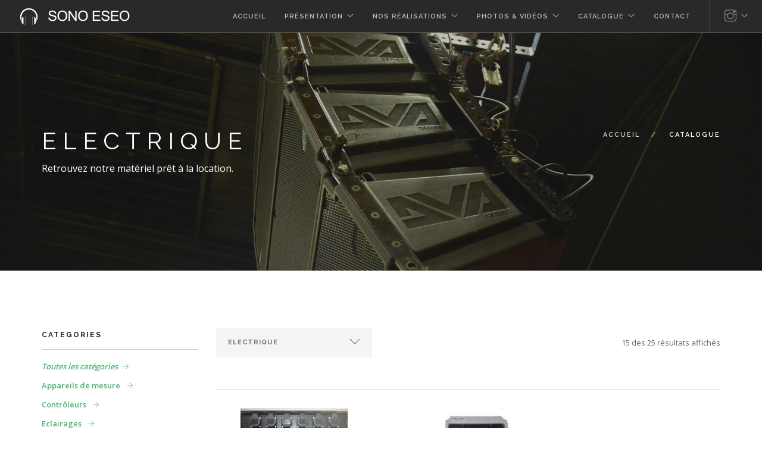

--- FILE ---
content_type: text/html; charset=UTF-8
request_url: https://www.sonoeseo.com/catalogue?categorie=9
body_size: 5045
content:
<!DOCTYPE html>
<html lang="fr">
<head>
    <meta name="google-site-verification" content="qHdruEbijBK1sfxCcGWf3G5UkYkqFmYSB55fnnfbMa0" />
    <meta charset="utf-8">
    <title>Sono ESEO à Angers - Animations et Locations partout dans les Pays de Loire !</title>
    <meta name="viewport" content="width=device-width, initial-scale=1" />
    <link href="/css/bootstrap.css" rel="stylesheet" type="text/css" media="all" />
    <link href="/css/themify-icons.css" rel="stylesheet" type="text/css" media="all" />
    <link href="/css/flexslider.css" rel="stylesheet" type="text/css" media="all" />
    <link href="/css/lightbox.min.css" rel="stylesheet" type="text/css" media="all" />
    <link href="/css/ytplayer.css" rel="stylesheet" type="text/css" media="all" />
    <link href="/css/theme.css" rel="stylesheet" type="text/css" media="all" />
    <link href="/css/custom.css" rel="stylesheet" type="text/css" media="all" />
    <link href='https://fonts.googleapis.com/css?family=Lato:300,400%7CRaleway:100,400,300,500,600,700%7COpen+Sans:400,500,600' rel='stylesheet' type='text/css'>
    <script src='https://www.google.com/recaptcha/api.js'></script>
    <script async src="https://www.googletagmanager.com/gtag/js?id=UA-125092665-1"></script>
    <script>
        window.dataLayer = window.dataLayer || [];
        function gtag(){dataLayer.push(arguments);}
        gtag('js', new Date());

        gtag('config', 'UA-125092665-1');
    </script>
        
            
<link rel="stylesheet" href="/assets/styles/app-maoG0wF.css">
<script type="importmap" data-turbo-track="reload">
{
    "imports": {
        "app": "/assets/app-zRINmTx.js",
        "/assets/bootstrap.js": "/assets/bootstrap-Ak2cmrb.js",
        "/assets/styles/app.css": "data:application/javascript,",
        "@hotwired/stimulus": "/assets/vendor/@hotwired/stimulus/stimulus.index-S4zNcea.js",
        "@symfony/stimulus-bundle": "/assets/@symfony/stimulus-bundle/loader-V1GtHuK.js",
        "/assets/@symfony/stimulus-bundle/controllers.js": "/assets/@symfony/stimulus-bundle/controllers-IWeobkd.js",
        "/assets/@symfony/ux-turbo/turbo_controller.js": "/assets/@symfony/ux-turbo/turbo_controller-8wQNi2p.js",
        "/assets/controllers/hello_controller.js": "/assets/controllers/hello_controller-VYgvytJ.js",
        "/assets/controllers/csrf_protection_controller.js": "/assets/controllers/csrf_protection_controller-SVp8Dit.js",
        "@hotwired/turbo": "/assets/vendor/@hotwired/turbo/turbo.index-pT15T6h.js"
    }
}
</script><script data-turbo-track="reload">
if (!HTMLScriptElement.supports || !HTMLScriptElement.supports('importmap')) (function () {
    const script = document.createElement('script');
    script.src = 'https://ga.jspm.io/npm:es-module-shims@1.10.0/dist/es-module-shims.js';
    script.setAttribute('crossorigin', 'anonymous');
    script.setAttribute('integrity', 'sha384-ie1x72Xck445i0j4SlNJ5W5iGeL3Dpa0zD48MZopgWsjNB/lt60SuG1iduZGNnJn');
    script.setAttribute('data-turbo-track', 'reload');
    document.head.appendChild(script);
})();
</script>
<link rel="modulepreload" href="/assets/app-zRINmTx.js">
<link rel="modulepreload" href="/assets/bootstrap-Ak2cmrb.js">
<script type="module" data-turbo-track="reload">import 'app';</script>    </head>

<body class="">
    <header class="nav-container">
        <a id="top"></a>
        <nav class="bg-dark">
            <div class="nav-bar">
                <div class="module left">
                    <a href="/">
                        <img class="logo logo-light" alt="Sono ESEO" src="/img/nlogo_sono.png"/> &nbsp;&nbsp;&nbsp;&nbsp;<img class="logo logo-light" alt="Sono ESEO" src="/img/logo.png" max-width="100px"/>
                    </a>
                </div>
                <div class="module widget-handle mobile-toggle right visible-sm visible-xs">
                    <i class="ti-menu"></i>
                </div>
                <div class="module-group right">
                    <div class="module left">
                        <ul class="menu">
                            <li>
                                <a href="/">
                                    Accueil
                                </a>
                            </li>
                            <li class="has-dropdown">
                                <a href="/presentation">
                                    Présentation
                                </a>
                                <ul class="mega-menu">
                                    <li>
                                        <ul>
                                            <li>
                                                <a href="/presentation">Présentation</a>
                                            </li>
                                            <li>
                                                <a href="/team">L'équipe</a>
                                            </li>
                                            <li>
                                                <a href="/materiel">Notre matériel</a>
                                            </li>
                                            <li>
                                                <a href="/ressources/Logo.zip" target="_blank">Ressources</a>
                                            </li>
                                        </ul>
                                    </li>
                                </ul>
                            </li>
                            <li class="has-dropdown">
                                <a href="/prestations">
                                    Nos réalisations
                                </a>
                                <ul class="mega-menu">
                                    <li>
                                        <ul>
                                            <li>
                                                <a href="/prestations">Prestations</a>
                                            </li>
                                            <li>
                                                <a href="/artistes">Artistes côtoyés</a>
                                            </li>
                                        </ul>
                                    </li>
                                </ul>
                            </li>
                            <li class="has-dropdown">
                                <a href="#">
                                    Photos & Vidéos
                                </a>
                                <ul class="mega-menu">
                                    <li>
                                        <ul>
                                            <li>
                                                <a href="/photos">Photos</a>
                                            </li>
                                            <li>
                                                <a href="/videos">Vidéos</a>
                                            </li>
                                        </ul>
                                    </li>
                                </ul>
                            </li>
                            <li class="has-dropdown">
                                <a href="/catalogue">
                                    Catalogue
                                </a>
                                <ul>
            <li>
            <a href="/catalogue?categorie=10">Appareils de mesure</a>
        </li>
            <li>
            <a href="/catalogue?categorie=8">Contrôleurs</a>
        </li>
            <li>
            <a href="/catalogue?categorie=2">Eclairages</a>
        </li>
            <li>
            <a href="/catalogue?categorie=7">Effets divers</a>
        </li>
            <li>
            <a href="/catalogue?categorie=9">Electrique</a>
        </li>
            <li>
            <a href="/catalogue?categorie=11">Matériels DJ</a>
        </li>
            <li>
            <a href="/catalogue?categorie=17">Micros</a>
        </li>
            <li>
            <a href="/catalogue?categorie=13">Rideaux et Tissus</a>
        </li>
            <li>
            <a href="/catalogue?categorie=1">Sonorisation</a>
        </li>
            <li>
            <a href="/catalogue?categorie=3">Structure et Levage</a>
        </li>
            <li>
            <a href="/catalogue?categorie=18">Traitement audio</a>
        </li>
            <li>
            <a href="/catalogue?categorie=14">Vidéo</a>
        </li>
        <li>
        <a href="/catalogue">
            Toutes les catégories
        </a>
    </li>
</ul>

                            </li>
                            <li>
                                <a href="/contact">
                                    Contact
                                </a>
                            </li>
                        </ul>
                    </div>
                    <!--end of menu module-->
                    <div class="module widget-handle language left">
                        <ul class="menu">
                            <li class="has-dropdown">
                                <a href="https://www.instagram.com/sonoeseo"><i class="ti-instagram"></i></a>
                                <ul>
                                    <li>
                                        <a href="https://www.instagram.com/sonoeseo"><i class="ti-instagram"></i></a>
                                    </li>
                                    <li>
                                        <a href="https://www.facebook.com/sonoeseo"><i class="ti-facebook"></i></a>
                                    </li>
                                    <li>
                                        <a href="https://twitter.com/sonoeseo"><i class="ti-twitter"></i></a>
                                    </li>
                                </ul>
                            </li>
                        </ul>
                    </div>
                </div>
                <!--end of module group-->
            </div>
        </nav>
    </header>

    <div class="main-container">
        <section class="page-title page-title-2 image-bg overlay">
            <div class="background-image-holder">
                <img alt="Background Image" class="background-image" src="/img/slidertest.jpg"/>
            </div>
            <div class="container">
                <div class="row">
                    <div class="col-md-6">
                        <h2 class="uppercase mb8">Electrique</h2>
                        <p class="lead mb0">Retrouvez notre matériel prêt à la location.</p>
                    </div>
                    <div class="col-md-6 text-right">
                        <ol class="breadcrumb breadcrumb-2">
                            <li>
                                <a href="/">Accueil</a>
                            </li>
                            <li class="active">Catalogue</li>
                        </ol>
                    </div>
                </div>
                <!--end of row-->
            </div>
            <!--end of container-->
        </section>
        <section>
            <div class="container">
                <div class="row">
                                        <div class="col-md-9 col-md-push-3">
                        <div class="row">
                            <div class="col-md-4 col-sm-4 masonry-item col-xs-12">
                                <div class="select-option">
                                    <i class="ti-angle-down"></i>
                                    <select onchange="location = this.options[this.selectedIndex].value;">
                                                                                    <option value="/catalogue">Toutes les catégories</option>
                                                                                                                                                                            <option value="/catalogue?categorie=10">Appareils de Mesure</option>
                                                                                                                                                                                <option value="/catalogue?categorie=8">Controleurs</option>
                                                                                                                                                                                <option value="/catalogue?categorie=2">Eclairages</option>
                                                                                                                                                                                <option value="/catalogue?categorie=7">Effets Divers</option>
                                                                                                                                                                                <option selected value="/catalogue?categorie=9">Electrique</option>
                                                                                                                                                                                <option value="/catalogue?categorie=11">Matériels DJ</option>
                                                                                                                                                                                <option value="/catalogue?categorie=17">Micros</option>
                                                                                                                                                                                <option value="/catalogue?categorie=13">Rideaux et Tissus</option>
                                                                                                                                                                                <option value="/catalogue?categorie=1">Sonorisation</option>
                                                                                                                                                                                <option value="/catalogue?categorie=3">Structure et Levage</option>
                                                                                                                                                                                <option value="/catalogue?categorie=18">Traitement Audio</option>
                                                                                                                                                                                <option value="/catalogue?categorie=14">Vidéo</option>
                                                                                                                        </select>
                                </div>
                                <!--end select-->
                            </div>
                            <div class="col-md-8 text-right">
                                <span class="input-lh">15 des 25 résultats affichés</span>
                            </div>
                        </div>
                        <!--end of row-->
                        <div class="row">
                            <div class="col-sm-12">
                                <hr>
                            </div>
                        </div>
                        <!--end of row-->
                        <div class="row masonry">
                            
    <div class="col-md-4 col-sm-4 masonry-item col-xs-12">
        <div class="image-tile outer-title text-center">
            <a href="/singleProduct/402">
                <div style="width: 180px; height: 240px; display: flex; align-items: center; justify-content: center; margin: 0 auto;">
                    <img alt="Pic" class="product-thumb"
                         src="/img/catalogue/arm250.png"
                         style="max-height:240px;"/>
                </div>
                <div class="title">
                    <h5 class="mb0">Armoire électrique 125-250A -&gt;12xPC16 + 4x32A tri+ 2x63A tri
                        <br/> Armoire électrique</h5>
                    <span class="display-block mb16"></span>
                </div>
            </a>
        </div>
    </div>
    <div class="col-md-4 col-sm-4 masonry-item col-xs-12">
        <div class="image-tile outer-title text-center">
            <a href="/singleProduct/145">
                <div style="width: 180px; height: 240px; display: flex; align-items: center; justify-content: center; margin: 0 auto;">
                    <img alt="Pic" class="product-thumb"
                         src="/img/catalogue/armoire16.jpg"
                         style="max-height:240px;"/>
                </div>
                <div class="title">
                    <h5 class="mb0">Armoire électrique 16A Tri -&gt; 3xPC16
                        <br/> Armoire électrique</h5>
                    <span class="display-block mb16"></span>
                </div>
            </a>
        </div>
    </div>
    <div class="col-md-4 col-sm-4 masonry-item col-xs-12">
        <div class="image-tile outer-title text-center">
            <a href="/singleProduct/279">
                <div style="width: 180px; height: 240px; display: flex; align-items: center; justify-content: center; margin: 0 auto;">
                    <img alt="Pic" class="product-thumb"
                         src="/img/catalogue/armoierChampi32.jpg"
                         style="max-height:240px;"/>
                </div>
                <div class="title">
                    <h5 class="mb0">Armoire électrique 32A Tri -&gt; 6xPC16
                        <br/> Armoire électrique</h5>
                    <span class="display-block mb16"></span>
                </div>
            </a>
        </div>
    </div>
    <div class="col-md-4 col-sm-4 masonry-item col-xs-12">
        <div class="image-tile outer-title text-center">
            <a href="/singleProduct/465">
                <div style="width: 180px; height: 240px; display: flex; align-items: center; justify-content: center; margin: 0 auto;">
                    <img alt="Pic" class="product-thumb"
                         src="/img/catalogue/20347_1.jpg"
                         style="max-height:240px;"/>
                </div>
                <div class="title">
                    <h5 class="mb0">Armoire électrique 32A Tri -&gt; 6xPC16 + 1x32A tri
                        <br/> Armoire électrique</h5>
                    <span class="display-block mb16"></span>
                </div>
            </a>
        </div>
    </div>
    <div class="col-md-4 col-sm-4 masonry-item col-xs-12">
        <div class="image-tile outer-title text-center">
            <a href="/singleProduct/429">
                <div style="width: 180px; height: 240px; display: flex; align-items: center; justify-content: center; margin: 0 auto;">
                    <img alt="Pic" class="product-thumb"
                         src="/img/catalogue/IMG_4618.png"
                         style="max-height:240px;"/>
                </div>
                <div class="title">
                    <h5 class="mb0">Armoire électrique 63A Tri -&gt; 12xPC16
                        <br/> Armoire électrique</h5>
                    <span class="display-block mb16"></span>
                </div>
            </a>
        </div>
    </div>
    <div class="col-md-4 col-sm-4 masonry-item col-xs-12">
        <div class="image-tile outer-title text-center">
            <a href="/singleProduct/209">
                <div style="width: 180px; height: 240px; display: flex; align-items: center; justify-content: center; margin: 0 auto;">
                    <img alt="Pic" class="product-thumb"
                         src="/img/catalogue/armoire63.jpg"
                         style="max-height:240px;"/>
                </div>
                <div class="title">
                    <h5 class="mb0">Armoire électrique 63A Tri -&gt; 6xPC16 + 2x32A Tri
                        <br/> Armoire électrique</h5>
                    <span class="display-block mb16"></span>
                </div>
            </a>
        </div>
    </div>
    <div class="col-md-4 col-sm-4 masonry-item col-xs-12">
        <div class="image-tile outer-title text-center">
            <a href="/singleProduct/171">
                <div style="width: 180px; height: 240px; display: flex; align-items: center; justify-content: center; margin: 0 auto;">
                    <img alt="Pic" class="product-thumb"
                         src="/img/catalogue/bloc32.jpg"
                         style="max-height:240px;"/>
                </div>
                <div class="title">
                    <h5 class="mb0">Bloc de puissance 32Tri 12x3kW 18kW Max
                        <br/> Bloc de puissance</h5>
                    <span class="display-block mb16"></span>
                </div>
            </a>
        </div>
    </div>
    <div class="col-md-4 col-sm-4 masonry-item col-xs-12">
        <div class="image-tile outer-title text-center">
            <a href="/singleProduct/45">
                <div style="width: 180px; height: 240px; display: flex; align-items: center; justify-content: center; margin: 0 auto;">
                    <img alt="Pic" class="product-thumb"
                         src="/img/catalogue/bloc4.jpg"
                         style="max-height:240px;"/>
                </div>
                <div class="title">
                    <h5 class="mb0">Bloc de puissance 4*5A
                        <br/> Bloc de puissance</h5>
                    <span class="display-block mb16"></span>
                </div>
            </a>
        </div>
    </div>
    <div class="col-md-4 col-sm-4 masonry-item col-xs-12">
        <div class="image-tile outer-title text-center">
            <a href="/singleProduct/246">
                <div style="width: 180px; height: 240px; display: flex; align-items: center; justify-content: center; margin: 0 auto;">
                    <img alt="Pic" class="product-thumb"
                         src="/img/catalogue/starway-zuni.jpg"
                         style="max-height:240px;"/>
                </div>
                <div class="title">
                    <h5 class="mb0">Bloc StarWay ZUNI 32Tri 6*2,3kW
                        <br/> Bloc de puissance</h5>
                    <span class="display-block mb16"></span>
                </div>
            </a>
        </div>
    </div>
    <div class="col-md-4 col-sm-4 masonry-item col-xs-12">
        <div class="image-tile outer-title text-center">
            <a href="/singleProduct/412">
                <div style="width: 180px; height: 240px; display: flex; align-items: center; justify-content: center; margin: 0 auto;">
                    <img alt="Pic" class="product-thumb"
                         src="/img/catalogue/6128896_800.jpg"
                         style="max-height:240px;"/>
                </div>
                <div class="title">
                    <h5 class="mb0">Boitier femelles double Harting 6
                        <br/> Multipaire</h5>
                    <span class="display-block mb16"></span>
                </div>
            </a>
        </div>
    </div>
    <div class="col-md-4 col-sm-4 masonry-item col-xs-12">
        <div class="image-tile outer-title text-center">
            <a href="/singleProduct/228">
                <div style="width: 180px; height: 240px; display: flex; align-items: center; justify-content: center; margin: 0 auto;">
                    <img alt="Pic" class="product-thumb"
                         src="/img/catalogue/boitierMulti.jpg"
                         style="max-height:240px;"/>
                </div>
                <div class="title">
                    <h5 class="mb0">Boitier femelles multipaire Harting 6
                        <br/> Multipaire</h5>
                    <span class="display-block mb16"></span>
                </div>
            </a>
        </div>
    </div>
    <div class="col-md-4 col-sm-4 masonry-item col-xs-12">
        <div class="image-tile outer-title text-center">
            <a href="/singleProduct/41">
                <div style="width: 180px; height: 240px; display: flex; align-items: center; justify-content: center; margin: 0 auto;">
                    <img alt="Pic" class="product-thumb"
                         src="/img/catalogue/dispatch.jpg"
                         style="max-height:240px;"/>
                </div>
                <div class="title">
                    <h5 class="mb0">Dispatch 10 sorties
                        <br/> -</h5>
                    <span class="display-block mb16"></span>
                </div>
            </a>
        </div>
    </div>
    <div class="col-md-4 col-sm-4 masonry-item col-xs-12">
        <div class="image-tile outer-title text-center">
            <a href="/singleProduct/227">
                <div style="width: 180px; height: 240px; display: flex; align-items: center; justify-content: center; margin: 0 auto;">
                    <img alt="Pic" class="product-thumb"
                         src="/img/catalogue/fouetMulti.jpg"
                         style="max-height:240px;"/>
                </div>
                <div class="title">
                    <h5 class="mb0">Fouet multipaire Harting 6
                        <br/> Multipaire</h5>
                    <span class="display-block mb16"></span>
                </div>
            </a>
        </div>
    </div>
    <div class="col-md-4 col-sm-4 masonry-item col-xs-12">
        <div class="image-tile outer-title text-center">
            <a href="/singleProduct/408">
                <div style="width: 180px; height: 240px; display: flex; align-items: center; justify-content: center; margin: 0 auto;">
                    <img alt="Pic" class="product-thumb"
                         src="/img/catalogue/groupe-electrogene-def3800-4t-3300w-defitec.png"
                         style="max-height:240px;"/>
                </div>
                <div class="title">
                    <h5 class="mb0">Groupe électrogène Essence 3kW
                        <br/> Groupe électrogène</h5>
                    <span class="display-block mb16"></span>
                </div>
            </a>
        </div>
    </div>
    <div class="col-md-4 col-sm-4 masonry-item col-xs-12">
        <div class="image-tile outer-title text-center">
            <a href="/singleProduct/229">
                <div style="width: 180px; height: 240px; display: flex; align-items: center; justify-content: center; margin: 0 auto;">
                    <img alt="Pic" class="product-thumb"
                         src="/img/catalogue/cable-multipaire-electrique-harting-18x15x500m-ho5-gris-neuf.jpg"
                         style="max-height:240px;"/>
                </div>
                <div class="title">
                    <h5 class="mb0">Multipaire Harting 6 10m
                        <br/> Multipaire</h5>
                    <span class="display-block mb16"></span>
                </div>
            </a>
        </div>
    </div>

                        </div>
                        <!--end of row-->
                        <div class="text-center mt40">
                            <ul class="pagination">
                                                                                                    <li class="active">
                                        <a href="/catalogue?categorie=9&amp;page=0">1</a>
                                    </li>
                                                                    <li>
                                        <a href="/catalogue?categorie=9&amp;page=1">2</a>
                                    </li>
                                                                                                    <li>
                                        <a href="/catalogue?categorie=9&amp;page=1"
                                           aria-label="Next">
                                            <span aria-hidden="true">&raquo;</span>
                                        </a>
                                    </li>
                                                            </ul>
                        </div>
                    </div>
                                        <!--end of nine col-->
                    <div class="col-md-3 col-md-pull-9 hidden-sm">
                        <div class="widget">
                            <h6 class="title">Categories</h6>
                            <hr>
                            <ul class="link-list">
                                                                    <li>
                                        <a href="/catalogue"><i>Toutes les catégories</i></a>
                                    </li>
                                                                                                    <li>
                                        <a href="/catalogue?categorie=10">
                                                                                            Appareils de mesure
                                                                                    </a>
                                    </li>
                                                                    <li>
                                        <a href="/catalogue?categorie=8">
                                                                                            Contrôleurs
                                                                                    </a>
                                    </li>
                                                                    <li>
                                        <a href="/catalogue?categorie=2">
                                                                                            Eclairages
                                                                                    </a>
                                    </li>
                                                                    <li>
                                        <a href="/catalogue?categorie=7">
                                                                                            Effets divers
                                                                                    </a>
                                    </li>
                                                                    <li>
                                        <a href="/catalogue?categorie=9">
                                                                                            <b><i><font color="#16a085">Electrique</font></i></b>
                                                                                    </a>
                                    </li>
                                                                    <li>
                                        <a href="/catalogue?categorie=11">
                                                                                            Matériels DJ
                                                                                    </a>
                                    </li>
                                                                    <li>
                                        <a href="/catalogue?categorie=17">
                                                                                            Micros
                                                                                    </a>
                                    </li>
                                                                    <li>
                                        <a href="/catalogue?categorie=13">
                                                                                            Rideaux et Tissus
                                                                                    </a>
                                    </li>
                                                                    <li>
                                        <a href="/catalogue?categorie=1">
                                                                                            Sonorisation
                                                                                    </a>
                                    </li>
                                                                    <li>
                                        <a href="/catalogue?categorie=3">
                                                                                            Structure et Levage
                                                                                    </a>
                                    </li>
                                                                    <li>
                                        <a href="/catalogue?categorie=18">
                                                                                            Traitement audio
                                                                                    </a>
                                    </li>
                                                                    <li>
                                        <a href="/catalogue?categorie=14">
                                                                                            Vidéo
                                                                                    </a>
                                    </li>
                                                            </ul>
                        </div>
                        <div class="widget">
                            <h6 class="title">Recherche</h6>
                            <hr>
                            <div class="function">
                                <form class="search-form" action="/catalogue" method="POST">
                                    <input type="text" id="search" name="search" placeholder="Recherche..."/>
                                    <input type="submit" value="Recherche"/>
                                </form>
                            </div>
                        </div>
                        <!--end of widget-->
                        <div class="widget">
                            <h6 class="title">Conditions générales</h6>
                            <hr>
                            <p>
                                Nos services de Location, Prestation et Conseils sont uniquement réservé aux <b>Associations
                                    étudiantes</b>.
                            </p>
                            <p>
                                Vous pouvez ici lire nos conditions générales de locations.
                                <a href="/conditions">Cliquez-ici</a>
                            </p>
                        </div>
                        <!--end of widget-->
                    </div>
                    <!--end of sidebar-->
                </div>
                <!--end of container row-->
            </div>
            <!--end of container-->
        </section>
    </div>

    <footer class="footer-1 bg-dark">
        <div class="container">
            <div class="row">
                <div class="col-md-3 col-sm-6">
                    <img alt="LogoSono" class="logo" src="/img/nlogo_sono.png"/> &nbsp;&nbsp;&nbsp;&nbsp;&nbsp;&nbsp;<span
                            style="bold; font-size:20px; color:#FFFFFF;">Sono ESEO</span>
                </div>
                <div class="col-md-3 col-sm-6">
                    <div class="widget">
                        <h6 class="title">Feed Instagram</h6>
                        <hr>
                        <div class="instagram-feed" style="max-height: 500px; overflow-y: auto;">
    <ul>
        
            </ul>
</div>

                    </div>
                    <!--end of widget-->
                </div>
                <div class="col-md-3 col-sm-6">
                    <div class="widget">
                        <h6 class="title">Nos derniers tweet</h6>
                        <hr>
                        <div class="twitter-feed">
                            <a class="twitter-timeline" href="https://twitter.com/SonoESEO" data-widget-id="671353015987761152">Tweets de @SonoESEO</a> <script>!function(d,s,id){var js,fjs=d.getElementsByTagName(s)[0],p=/^http:/.test(d.location)?'http':'https';if(!d.getElementById(id)){js=d.createElement(s);js.id=id;js.src=p+"://platform.twitter.com/widgets.js";fjs.parentNode.insertBefore(js,fjs);}}(document,"script","twitter-wjs");</script>
                        </div>
                    </div>
                    <!--end of widget-->
                </div>
                <div class="col-md-3 col-sm-6">
                    <div class="widget">
                        <h6 class="title">Feed Facebook</h6>
                        <hr>
                        <div>
                            <iframe src="https://www.facebook.com/plugins/likebox.php?href=http%3A%2F%2Fwww.facebook.com%2Fsonoeseo&width=280&colorscheme=light&show_faces=true&border_color&stream=true&header=true&height=435"
                                    scrolling="yes"
                                    style="border:none; overflow:hidden; width:100%; height:300px; background: white; float:left; "
                                    allowtransparency="true" frameborder="0"></iframe>
                        </div>
                    </div>
                    <!--end of widget-->
                </div>
            </div>
            <!--end of row-->
            <div class="row">
                <div class="col-sm-6">
                <span class="sub">&copy; Copyright 2026 - Sono ESEO - <a
                            href="/infos">Infos légales</a> - <a href="/conditions">Conditions générales de location</a></span>
                </div>
                <div class="col-sm-6 text-right">
                    <ul class="list-inline social-list">
                        <li>
                            <a href="https://www.instagram.com/sonoeseo">
                                <i class="ti-instagram"></i>
                            </a>
                        </li>
                        <li>
                            <a href="https://www.facebook.com/sonoeseo">
                                <i class="ti-facebook"></i>
                            </a>
                        </li>
                        <li>
                            <a href="https://www.twitter.com/sonoeseo">
                                <i class="ti-twitter-alt"></i>
                            </a>
                        </li>
                    </ul>
                </div>
            </div>
        </div>
        <!--end of container-->
        <a class="btn btn-sm fade-half back-to-top inner-link" href="#top">Top</a>
    </footer>
<script src="/js/jquery.min.js"></script>
<script src="/js/bootstrap.min.js"></script>
<script src="/js/flickr.js"></script>
<script src="/js/flexslider.min.js"></script>
<script src="/js/lightbox.min.js"></script>
<script src="/js/masonry.min.js"></script>
<script src="/js/twitterfetcher.min.js"></script>
<script src="/js/spectragram.min.js"></script>
<script src="/js/ytplayer.min.js"></script>
<script src="/js/countdown.min.js"></script>
<script src="/js/smooth-scroll.min.js"></script>
<script src="/js/parallax.js"></script>
<script src="/js/scripts.js"></script>
<script src="/js/site.js"></script>
</body>
</html>


--- FILE ---
content_type: text/css
request_url: https://www.sonoeseo.com/css/ytplayer.css
body_size: 825
content:
@charset"UTF-8";.mb_YTPlayer:focus{outline:0;}
.mb_YTPlayer{display:block;transform:translateZ(0);transform-style:preserve-3d;perspective:1000;backface-visibility:hidden;transform:translate3d(0,0,0);animation-timing-function:linear;box-sizing:border-box;}
.mbYTP_wrapper iframe{max-width:4000px !important;}
.inline_YTPlayer{margin-bottom:20px;vertical-align:top;position:relative;left:0;overflow:hidden;border-radius:4px;box-shadow:0 0 5px rgba(0,0,0,.7);background:rgba(0,0,0,.5);}
.inline_YTPlayer img{border:none!important;margin:0!important;padding:0!important;-moz-transform:none!important;-webkit-transform:none!important;-o-transform:none!important;transform:none!important;}
.mb_YTPBar .ytpicon{font-size:20px;font-family:'ytpregular';}
.mb_YTPBar .mb_YTPUrl.ytpicon{font-size:30px;}
.mb_YTPBar{transition:opacity 1s;-moz-transition:opacity 1s;-webkit-transition:opacity 1s;-o-transition:opacity 1s;display:block;width:100%;height:10px;padding:5px;background:#333;position:fixed;bottom:0;left:0;-moz-box-sizing:padding-box;-webkit-box-sizing:border-box;text-align:left;z-index:1000;font:14px/16px sans-serif;color:white;opacity:.1;}
.mb_YTPBar.visible, .mb_YTPBar:hover{opacity:1;}
.mb_YTPBar .buttonBar{-moz-transition:all 1s;-webkit-transition:all 1s;-o-transition:all 1s;transition:all 1s;background:transparent;font:12px/14px Calibri;position:absolute;top:-30px;left:0;padding:5px;width:100%;-moz-box-sizing:border-box;-webkit-box-sizing:border-box;-o-box-sizing:border-box;box-sizing:border-box;}
.mb_YTPBar:hover .buttonBar{background:rgba(0,0,0,0.4);}
.mb_YTPBar span{display:inline-block;font:16px/20px Calibri, sans-serif;position:relative;width:30px;height:25px;vertical-align:middle;}
.mb_YTPBar span.mb_YTPTime{width:130px;}
.mb_YTPBar span.mb_YTPUrl,.mb_YTPBar span.mb_OnlyYT{position:absolute;width:auto;display:block;top:6px;right:10px;cursor:pointer;}
.mb_YTPBar span.mb_YTPUrl img{width:60px;}
.mb_YTPBar span.mb_OnlyYT{left:185px;right:auto;}
.mb_YTPBar span.mb_OnlyYT img{width:25px;}
.mb_YTPBar span.mb_YTPUrl a{color:white;}
.mb_YTPPlaypause,.mb_YTPlayer .mb_YTPPlaypause img{cursor:pointer;}
.mb_YTPMuteUnmute{cursor:pointer;}
.mb_YTPProgress{height:10px;width:100%;background:#222;bottom:0;left:0;}
.mb_YTPLoaded{height:10px;width:0;background:#444;left:0;}
.mb_YTPseekbar{height:10px;width:0;background:#fff;bottom:0;left:0;box-shadow:rgba(82, 82, 82, 0.47) 1px 1px 3px;}
.YTPOverlay{backface-visibility:hidden;-webkit-backface-visibility:hidden;-webkit-transform-style:"flat";box-sizing:border-box;}
.YTPOverlay.raster{background:url("../images/raster.png");}
.YTPOverlay.raster.retina{background:url("../images/raster@2x.png");}
.YTPOverlay.raster-dot{background:url("../images/raster_dot.png");}
.YTPOverlay.raster-dot.retina{background:url("../images/raster_dot@2x.png");}

--- FILE ---
content_type: text/css
request_url: https://www.sonoeseo.com/css/custom.css
body_size: 74
content:
/****** PLACE YOUR CUSTOM STYLES HERE ******/



.fb-photo {
    width: 100%;
    height: 240px;
    display: flex;
    align-items: center;
    justify-content: center;
    margin: 0 auto;
    overflow: hidden;
    background-size: cover;
    background-repeat: no-repeat;
    padding: 4px;
}

--- FILE ---
content_type: application/javascript
request_url: https://www.sonoeseo.com/js/site.js
body_size: 71
content:
$(document).on("click", "#album", function(){
    var albumContent = $(this);
    if($(this).find("#photos").html() == ''){
        $("li .content center").html('');
        $.get(
            "/ajax/getAlbum/" + albumContent.attr("album-id"),
            function (data) {
                albumContent.find("#photos").html(data);
            },
            'text'
        );
    }
});

--- FILE ---
content_type: application/javascript
request_url: https://www.sonoeseo.com/js/flickr.js
body_size: 273
content:
(function(document,$){"use strict";var flickrPhotoStream=function($el,options){var url=['http://api.flickr.com/services/feeds/photoset.gne?nsid=',options.id,'&set=',options.setId,'&format=json&jsoncallback=?'].join('');return $.getJSON(url).done(function(data){$.each(data.items,function(index,item){var link=item.media.m.replace('_m','_b');$("<img />").attr("src",item.media.m).appendTo($el).wrap(options.container||'').wrap(['<a data-lightbox="true" href="',link,options.cssClass?'" class="'+options.cssClass:'','" title="',item.title,'"></a>'].join(''));});});};$.fn.flickrPhotoStream=function(options){return flickrPhotoStream($(this).get(),options||{});};})(document,jQuery);

--- FILE ---
content_type: application/javascript
request_url: https://www.sonoeseo.com/js/scripts.js
body_size: 8229
content:
var mr_firstSectionHeight,mr_nav,mr_fixedAt,mr_navOuterHeight,mr_navScrolled=false,mr_navFixed=false,mr_outOfSight=false,mr_floatingProjectSections,mr_scrollTop=0;$(document).ready(function(){"use strict";$('.inner-link').each(function(){var href=$(this).attr('href');if(href.charAt(0)!=="#"){$(this).removeClass('inner-link');}});if($('.inner-link').length){$('.inner-link').smoothScroll({offset:-55,speed:800});}addEventListener('scroll',function(){mr_scrollTop=window.pageYOffset;},false);$('.background-image-holder').each(function(){var imgSrc=$(this).children('img').attr('src');$(this).css('background','url("'+imgSrc+'")');$(this).children('img').hide();$(this).css('background-position','initial');});setTimeout(function(){$('.background-image-holder').each(function(){$(this).addClass('fadeIn');});},200);$('[data-toggle="tooltip"]').tooltip();$('ul[data-bullet]').each(function(){var bullet=$(this).attr('data-bullet');$(this).find('li').prepend('<i class="'+bullet+'"></i>');});$('.progress-bar').each(function(){$(this).css('width',$(this).attr('data-progress')+'%');});if(!$('nav').hasClass('fixed')&&!$('nav').hasClass('absolute')){$('.nav-container').css('min-height',$('nav').outerHeight(true));$(window).resize(function(){$('.nav-container').css('min-height',$('nav').outerHeight(true));});if($(window).width()>768){$('.parallax:nth-of-type(1) .background-image-holder').css('top',-($('nav').outerHeight(true)));}if($(window).width()>768){$('section.fullscreen:nth-of-type(1)').css('height',($(window).height()-$('nav').outerHeight(true)));}}else{$('body').addClass('nav-is-overlay');}if($('nav').hasClass('bg-dark')){$('.nav-container').addClass('bg-dark');}mr_nav=$('body .nav-container nav:first');mr_navOuterHeight=$('body .nav-container nav:first').outerHeight();mr_fixedAt=typeof mr_nav.attr('data-fixed-at')!==typeof undefined?parseInt(mr_nav.attr('data-fixed-at').replace('px','')):parseInt($('section:nth-of-type(1)').outerHeight());window.addEventListener("scroll",updateNav,false);$('.menu > li > ul').each(function(){var menu=$(this).offset();var farRight=menu.left+$(this).outerWidth(true);if(farRight>$(window).width()&&!$(this).hasClass('mega-menu')){$(this).addClass('make-right');}else if(farRight>$(window).width()&&$(this).hasClass('mega-menu')){var isOnScreen=$(window).width()-menu.left;var difference=$(this).outerWidth(true)-isOnScreen;$(this).css('margin-left',-(difference));}});$('.mobile-toggle').click(function(){$('.nav-bar').toggleClass('nav-open');$(this).toggleClass('active');});$('.menu li').click(function(e){if(!e)e=window.event;e.stopPropagation();if($(this).find('ul').length){$(this).toggleClass('toggle-sub');}else{$(this).parents('.toggle-sub').removeClass('toggle-sub');}});$('.menu li a').click(function(){if($(this).hasClass('inner-link')){$(this).closest('.nav-bar').removeClass('nav-open');}});$('.module.widget-handle').click(function(){$(this).toggleClass('toggle-widget-handle');});$('.search-widget-handle .search-form input').click(function(e){if(!e)e=window.event;e.stopPropagation();});if($('.offscreen-toggle').length){$('body').addClass('has-offscreen-nav');}else{$('body').removeClass('has-offscreen-nav');}$('.offscreen-toggle').click(function(){$('.main-container').toggleClass('reveal-nav');$('nav').toggleClass('reveal-nav');$('.offscreen-container').toggleClass('reveal-nav');});$('.main-container').click(function(){if($(this).hasClass('reveal-nav')){$(this).removeClass('reveal-nav');$('.offscreen-container').removeClass('reveal-nav');$('nav').removeClass('reveal-nav');}});$('.offscreen-container a').click(function(){$('.offscreen-container').removeClass('reveal-nav');$('.main-container').removeClass('reveal-nav');$('nav').removeClass('reveal-nav');});$('.projects').each(function(){var filters="";$(this).find('.project').each(function(){var filterTags=$(this).attr('data-filter').split(',');filterTags.forEach(function(tagName){if(filters.indexOf(tagName)==-1){filters+='<li data-filter="'+tagName+'">'+capitaliseFirstLetter(tagName)+'</li>';}});$(this).closest('.projects').find('ul.filters').empty().append('<li data-filter="all" class="active">All</li>').append(filters);});});$('.filters li').click(function(){var filter=$(this).attr('data-filter');$(this).closest('.filters').find('li').removeClass('active');$(this).addClass('active');$(this).closest('.projects').find('.project').each(function(){var filters=$(this).attr('data-filter');if(filters.indexOf(filter)==-1){$(this).addClass('inactive');}else{$(this).removeClass('inactive');}});if(filter=='all'){$(this).closest('.projects').find('.project').removeClass('inactive');}});jQuery('.tweets-feed').each(function(index){jQuery(this).attr('id','tweets-'+index);}).each(function(index){var TweetConfig={"id":jQuery('#tweets-'+index).attr('data-widget-id'),"domId":'',"maxTweets":jQuery('#tweets-'+index).attr('data-amount'),"enableLinks":true,"showUser":true,"showTime":true,"dateFunction":'',"showRetweet":false,"customCallback":handleTweets};function handleTweets(tweets){var x=tweets.length;var n=0;var element=document.getElementById('tweets-'+index);var html='<ul class="slides">';while(n<x){html+='<li>'+tweets[n]+'</li>';n++;}html+='</ul>';element.innerHTML=html;return html;}twitterFetcher.fetch(TweetConfig);});if($('.instafeed').length){jQuery.fn.spectragram.accessData={accessToken:'1406933036.dc95b96.2ed56eddc62f41cbb22c1573d58625a2',clientID:'87e6d2b8a0ef4c7ab8bc45e80ddd0c6a'};$('.instafeed').each(function(){var feedID=$(this).attr('data-user-name');$(this).children('ul').spectragram('getUserFeed',{query:feedID,max:12});});}if($('.flickr-feed').length){$('.flickr-feed').each(function(){var userID=$(this).attr('data-user-id');var albumID=$(this).attr('data-album-id');$(this).flickrPhotoStream({id:userID,setId:albumID,container:'<li class="masonry-item" />'});setTimeout(function(){initializeMasonry();window.dispatchEvent(new Event('resize'));},1000);});}if($('.slider-all-controls, .slider-paging-controls, .slider-arrow-controls, .slider-thumb-controls, .logo-carousel').length){$('.slider-all-controls').flexslider({start:function(slider){if(slider.find('.slides li:first-child').find('.fs-vid-background video').length){slider.find('.slides li:first-child').find('.fs-vid-background video').get(0).play();}},after:function(slider){if(slider.find('.fs-vid-background video').length){if(slider.find('li:not(.flex-active-slide)').find('.fs-vid-background video').length){slider.find('li:not(.flex-active-slide)').find('.fs-vid-background video').get(0).pause();}if(slider.find('.flex-active-slide').find('.fs-vid-background video').length){slider.find('.flex-active-slide').find('.fs-vid-background video').get(0).play();}}}});$('.slider-paging-controls').flexslider({animation:"slide",directionNav:false});$('.slider-arrow-controls').flexslider({controlNav:false});$('.slider-thumb-controls .slides li').each(function(){var imgSrc=$(this).find('img').attr('src');$(this).attr('data-thumb',imgSrc);});$('.slider-thumb-controls').flexslider({animation:"slide",controlNav:"thumbnails",directionNav:true});$('.logo-carousel').flexslider({minItems:1,maxItems:4,move:1,itemWidth:200,itemMargin:0,animation:"slide",slideshow:true,slideshowSpeed:3000,directionNav:false,controlNav:false});}$('.lightbox-grid li a').each(function(){var galleryTitle=$(this).closest('.lightbox-grid').attr('data-gallery-title');$(this).attr('data-lightbox',galleryTitle);});$('iframe[data-provider]').each(function(){var provider=jQuery(this).attr('data-provider');var videoID=jQuery(this).attr('data-video-id');var autoplay=jQuery(this).attr('data-autoplay');var vidURL='';if(provider=='vimeo'){vidURL="http://player.vimeo.com/video/"+videoID+"?badge=0&title=0&byline=0&title=0&autoplay="+autoplay;$(this).attr('data-src',vidURL);}else if(provider=='youtube'){vidURL="https://www.youtube.com/embed/"+videoID+"?showinfo=0&autoplay="+autoplay;$(this).attr('data-src',vidURL);}else{console.log('Only Vimeo and Youtube videos are supported at this time');}});jQuery('.foundry_modal[modal-link]').remove();if($('.foundry_modal').length&&(!jQuery('.modal-screen').length)){var modalScreen=jQuery('<div />').addClass('modal-screen').appendTo('body');}jQuery('.foundry_modal').click(function(){jQuery(this).addClass('modal-acknowledged');});jQuery(document).on('wheel mousewheel scroll','.foundry_modal, .modal-screen',function(evt){$(this).get(0).scrollTop+=(evt.originalEvent.deltaY);return false;});$('.modal-container:not([modal-link])').each(function(index){if(jQuery(this).find('iframe[src]').length){jQuery(this).find('.foundry_modal').addClass('iframe-modal');var iframe=jQuery(this).find('iframe');iframe.attr('data-src',iframe.attr('src'));iframe.attr('src','');}jQuery(this).find('.btn-modal').attr('modal-link',index);if(!jQuery('.foundry_modal[modal-link="'+index+'"]').length){jQuery(this).find('.foundry_modal').clone().appendTo('body').attr('modal-link',index).prepend(jQuery('<i class="ti-close close-modal">'));}});$('.btn-modal').unbind('click').click(function(){var linkedModal=jQuery('.foundry_modal[modal-link="'+jQuery(this).attr('modal-link')+'"]'),autoplayMsg="";jQuery('.modal-screen').toggleClass('reveal-modal');if(linkedModal.find('iframe').length){if(linkedModal.find('iframe').attr('data-autoplay')==='1'){var autoplayMsg='&autoplay=1'}linkedModal.find('iframe').attr('src',(linkedModal.find('iframe').attr('data-src')+autoplayMsg));}if(linkedModal.find('video').length){linkedModal.find('video').get(0).play();}linkedModal.toggleClass('reveal-modal');return false;});$('.foundry_modal[data-time-delay]').each(function(){var modal=$(this);var delay=modal.attr('data-time-delay');modal.prepend($('<i class="ti-close close-modal">'));if(typeof modal.attr('data-cookie')!="undefined"){if(!mr_cookies.hasItem(modal.attr('data-cookie'))){setTimeout(function(){modal.addClass('reveal-modal');$('.modal-screen').addClass('reveal-modal');},delay);}}else{setTimeout(function(){modal.addClass('reveal-modal');$('.modal-screen').addClass('reveal-modal');},delay);}});$('.foundry_modal[data-show-on-exit]').each(function(){var modal=$(this);var exitSelector=$(modal.attr('data-show-on-exit'));if($(exitSelector).length){modal.prepend($('<i class="ti-close close-modal">'));$(document).on('mouseleave',exitSelector,function(){if(!$('body .reveal-modal').length){if(typeof modal.attr('data-cookie')!==typeof undefined){if(!mr_cookies.hasItem(modal.attr('data-cookie'))){modal.addClass('reveal-modal');$('.modal-screen').addClass('reveal-modal');}}else{modal.addClass('reveal-modal');$('.modal-screen').addClass('reveal-modal');}}});}});$('.foundry_modal[data-hide-after]').each(function(){var modal=$(this);var delay=modal.attr('data-hide-after');if(typeof modal.attr('data-cookie')!="undefined"){if(!mr_cookies.hasItem(modal.attr('data-cookie'))){setTimeout(function(){if(!modal.hasClass('modal-acknowledged')){modal.removeClass('reveal-modal');$('.modal-screen').removeClass('reveal-modal');}},delay);}}else{setTimeout(function(){if(!modal.hasClass('modal-acknowledged')){modal.removeClass('reveal-modal');$('.modal-screen').removeClass('reveal-modal');}},delay);}});jQuery('.close-modal:not(.modal-strip .close-modal)').unbind('click').click(function(){var modal=jQuery(this).closest('.foundry_modal');modal.toggleClass('reveal-modal');if(typeof modal.attr('data-cookie')!=="undefined"){mr_cookies.setItem(modal.attr('data-cookie'),"true",Infinity);}if(modal.find('iframe').length){modal.find('iframe').attr('src','');}jQuery('.modal-screen').removeClass('reveal-modal');});jQuery('.modal-screen').unbind('click').click(function(){if(jQuery('.foundry_modal.reveal-modal').find('iframe').length){jQuery('.foundry_modal.reveal-modal').find('iframe').attr('src','');}jQuery('.foundry_modal.reveal-modal').toggleClass('reveal-modal');jQuery(this).toggleClass('reveal-modal');});jQuery(document).keyup(function(e){if(e.keyCode==27){if(jQuery('.foundry_modal').find('iframe').length){jQuery('.foundry_modal').find('iframe').attr('src','');}jQuery('.foundry_modal').removeClass('reveal-modal');jQuery('.modal-screen').removeClass('reveal-modal');}});jQuery('.modal-strip').each(function(){if(!jQuery(this).find('.close-modal').length){jQuery(this).append(jQuery('<i class="ti-close close-modal">'));}var modal=jQuery(this);if(typeof modal.attr('data-cookie')!="undefined"){if(!mr_cookies.hasItem(modal.attr('data-cookie'))){setTimeout(function(){modal.addClass('reveal-modal');},1000);}}else{setTimeout(function(){modal.addClass('reveal-modal');},1000);}});jQuery('.modal-strip .close-modal').click(function(){var modal=jQuery(this).closest('.modal-strip');if(typeof modal.attr('data-cookie')!="undefined"){mr_cookies.setItem(modal.attr('data-cookie'),"true",Infinity);}jQuery(this).closest('.modal-strip').removeClass('reveal-modal');return false;});jQuery('.close-iframe').click(function(){jQuery(this).closest('.modal-video').removeClass('reveal-modal');jQuery(this).siblings('iframe').attr('src','');jQuery(this).siblings('video').get(0).pause();});$('.checkbox-option').on("click",function(){$(this).toggleClass('checked');var checkbox=$(this).find('input');if(checkbox.prop('checked')===false){checkbox.prop('checked',true);}else{checkbox.prop('checked',false);}});$('.radio-option').click(function(){var checked=$(this).hasClass('checked');var name=$(this).find('input').attr('name');if(!checked){$('input[name="'+name+'"]').parent().removeClass('checked');$(this).addClass('checked');$(this).find('input').prop('checked',true);}});$('.accordion li').click(function(){if($(this).closest('.accordion').hasClass('one-open')){$(this).closest('.accordion').find('li').removeClass('active');$(this).addClass('active');}else{$(this).toggleClass('active');}if(typeof window.mr_parallax!=="undefined"){setTimeout(mr_parallax.windowLoad,500);}});$('.tabbed-content').each(function(){$(this).append('<ul class="content"></ul>');});$('.tabs li').each(function(){var originalTab=$(this),activeClass="";if(originalTab.is('.tabs>li:first-child')){activeClass=' class="active"';}var tabContent=originalTab.find('.tab-content').detach().wrap('<li'+activeClass+'></li>').parent();originalTab.closest('.tabbed-content').find('.content').append(tabContent);});$('.tabs li').click(function(){$(this).closest('.tabs').find('li').removeClass('active');$(this).addClass('active');var liIndex=$(this).index()+1;$(this).closest('.tabbed-content').find('.content>li').removeClass('active');$(this).closest('.tabbed-content').find('.content>li:nth-of-type('+liIndex+')').addClass('active');});$('section').closest('body').find('.local-video-container .play-button').click(function(){$(this).siblings('.background-image-holder').removeClass('fadeIn');$(this).siblings('.background-image-holder').css('z-index',-1);$(this).css('opacity',0);$(this).siblings('video').get(0).play();});$('section').closest('body').find('.player').each(function(){var section=$(this).closest('section');section.find('.container').addClass('fadeOut');var src=$(this).attr('data-video-id');var startat=$(this).attr('data-start-at');$(this).attr('data-property',"{videoURL:'http://youtu.be/"+src+"',containment:'self',autoPlay:true, mute:true, startAt:"+startat+", opacity:1, showControls:false}");});if($('.player').length){$('.player').each(function(){var section=$(this).closest('section');var player=section.find('.player');player.YTPlayer();player.on("YTPStart",function(e){section.find('.container').removeClass('fadeOut');section.find('.masonry-loader').addClass('fadeOut');});});}$('.map-holder').click(function(){$(this).addClass('interact');});if($('.map-holder').length){$(window).scroll(function(){if($('.map-holder.interact').length){$('.map-holder.interact').removeClass('interact');}});}if($('.countdown').length){$('.countdown').each(function(){var date=$(this).attr('data-date');$(this).countdown(date,function(event){$(this).text(event.strftime('%D days %H:%M:%S'));});});}$('form.form-email, form.form-newsletter').submit(function(e){if(e.preventDefault)e.preventDefault();else e.returnValue=false;var thisForm=$(this).closest('form.form-email, form.form-newsletter'),submitButton=thisForm.find('button[type="submit"]'),error=0,originalError=thisForm.attr('original-error'),preparedForm,iFrame,userEmail,userFullName,userFirstName,userLastName,successRedirect,formError,formSuccess;iFrame=$(thisForm).find('iframe.mail-list-form');thisForm.find('.form-error, .form-success').remove();submitButton.attr('data-text',submitButton.text());thisForm.append('<div class="form-error" style="display: none;">'+thisForm.attr('data-error')+'</div>');thisForm.append('<div class="form-success" style="display: none;">'+thisForm.attr('data-success')+'</div>');formError=thisForm.find('.form-error');formSuccess=thisForm.find('.form-success');thisForm.addClass('attempted-submit');if((iFrame.length)&&(typeof iFrame.attr('srcdoc')!=="undefined")&&(iFrame.attr('srcdoc')!=="")){console.log('Mail list form signup detected.');if(typeof originalError!==typeof undefined&&originalError!==false){formError.html(originalError);}userEmail=$(thisForm).find('.signup-email-field').val();userFullName=$(thisForm).find('.signup-name-field').val();if($(thisForm).find('input.signup-first-name-field').length){userFirstName=$(thisForm).find('input.signup-first-name-field').val();}else{userFirstName=$(thisForm).find('.signup-name-field').val();}userLastName=$(thisForm).find('.signup-last-name-field').val();if(validateFields(thisForm)!==1){preparedForm=prepareSignup(iFrame);preparedForm.find('#mce-EMAIL, #fieldEmail').val(userEmail);preparedForm.find('#mce-LNAME, #fieldLastName').val(userLastName);preparedForm.find('#mce-FNAME, #fieldFirstName').val(userFirstName);preparedForm.find('#mce-NAME, #fieldName').val(userFullName);thisForm.removeClass('attempted-submit');formError.fadeOut(200);submitButton.html(jQuery('<div />').addClass('form-loading')).attr('disabled','disabled');try{$.ajax({url:preparedForm.attr('action'),crossDomain:true,data:preparedForm.serialize(),method:"GET",cache:false,dataType:'json',contentType:'application/json; charset=utf-8',success:function(data){if(data.result!="success"&&data.Status!=200){formError.attr('original-error',formError.text());formError.html(data.msg).fadeIn(1000);formSuccess.fadeOut(1000);submitButton.html(submitButton.attr('data-text')).removeAttr('disabled');}else{submitButton.html(submitButton.attr('data-text')).removeAttr('disabled');successRedirect=thisForm.attr('success-redirect');if(typeof successRedirect!==typeof undefined&&successRedirect!==false&&successRedirect!==""){window.location=successRedirect;}thisForm.find('input[type="text"]').val("");thisForm.find('textarea').val("");formSuccess.fadeIn(1000);formError.fadeOut(1000);setTimeout(function(){formSuccess.fadeOut(500);},5000);}}});}catch(err){formError.attr('original-error',formError.text());formError.html(err.message).fadeIn(1000);formSuccess.fadeOut(1000);setTimeout(function(){formError.fadeOut(500);},5000);submitButton.html(submitButton.attr('data-text')).removeAttr('disabled');}}else{formError.fadeIn(1000);setTimeout(function(){formError.fadeOut(500);},5000);}}else{console.log('Send email form detected.');if(typeof originalError!==typeof undefined&&originalError!==false){formError.text(originalError);}error=validateFields(thisForm);if(error===1){formError.fadeIn(200);setTimeout(function(){formError.fadeOut(500);},3000);}else{thisForm.removeClass('attempted-submit');formError.fadeOut(200);submitButton.html(jQuery('<div />').addClass('form-loading')).attr('disabled','disabled');jQuery.ajax({type:"POST",url:"mail/mail.php",data:thisForm.serialize()+"&url="+window.location.href,success:function(response){submitButton.html(submitButton.attr('data-text')).removeAttr('disabled');if($.isNumeric(response)){if(parseInt(response)>0){successRedirect=thisForm.attr('success-redirect');if(typeof successRedirect!==typeof undefined&&successRedirect!==false&&successRedirect!==""){window.location=successRedirect;}thisForm.find('input[type="text"]').val("");thisForm.find('textarea').val("");thisForm.find('.form-success').fadeIn(1000);formError.fadeOut(1000);setTimeout(function(){formSuccess.fadeOut(500);},5000);}}else{formError.attr('original-error',formError.text());formError.text(response).fadeIn(1000);formSuccess.fadeOut(1000);}},error:function(errorObject,errorText,errorHTTP){formError.attr('original-error',formError.text());formError.text(errorHTTP).fadeIn(1000);formSuccess.fadeOut(1000);submitButton.html(submitButton.attr('data-text')).removeAttr('disabled');}});}}return false;});$('.validate-required, .validate-email').on('blur change',function(){validateFields($(this).closest('form'));});$('form').each(function(){if($(this).find('.form-error').length){$(this).attr('original-error',$(this).find('.form-error').text());}});function validateFields(form){var name,error,originalErrorMessage;$(form).find('.validate-required[type="checkbox"]').each(function(){if(!$('[name="'+$(this).attr('name')+'"]:checked').length){error=1;name=$(this).attr('name').replace('[]','');form.find('.form-error').text('Please tick at least one '+name+' box.');}});$(form).find('.validate-required').each(function(){if($(this).val()===''){$(this).addClass('field-error');error=1;}else{$(this).removeClass('field-error');}});$(form).find('.validate-email').each(function(){if(!(/(.+)@(.+){2,}\.(.+){2,}/.test($(this).val()))){$(this).addClass('field-error');error=1;}else{$(this).removeClass('field-error');}});if(!form.find('.field-error').length){form.find('.form-error').fadeOut(1000);}return error;}if(getURLParameter("ref")){$('form.form-email').append('<input type="text" name="referrer" class="hidden" value="'+getURLParameter("ref")+'"/>');}function getURLParameter(name){return decodeURIComponent((new RegExp('[?|&]'+name+'='+'([^&;]+?)(&|#|;|$)').exec(location.search)||[,""])[1].replace(/\+/g,'%20'))||null;}if((/Android|iPhone|iPad|iPod|BlackBerry|Windows Phone/i).test(navigator.userAgent||navigator.vendor||window.opera)){$('section').removeClass('parallax');}if($('.disqus-comments').length){var disqus_shortname=$('.disqus-comments').attr('data-shortname');(function(){var dsq=document.createElement('script');dsq.type='text/javascript';dsq.async=true;dsq.src='//'+disqus_shortname+'.disqus.com/embed.js';(document.getElementsByTagName('head')[0]||document.getElementsByTagName('body')[0]).appendChild(dsq);})();}if(document.querySelector('[data-maps-api-key]')&&!document.querySelector('.gMapsAPI')){if($('[data-maps-api-key]').length){var script=document.createElement('script');var apiKey=$('[data-maps-api-key]:first').attr('data-maps-api-key');script.type='text/javascript';script.src='https://maps.googleapis.com/maps/api/js?key='+apiKey+'&callback=initializeMaps';script.className='gMapsAPI';document.body.appendChild(script);}}});$(window).load(function(){"use strict";setTimeout(initializeMasonry,1000);var setUpTweets=setInterval(function(){if($('.tweets-slider').find('li.flex-active-slide').length){clearInterval(setUpTweets);return;}else{if($('.tweets-slider').length){$('.tweets-slider').flexslider({directionNav:false,controlNav:false});}}},500);mr_firstSectionHeight=$('.main-container section:nth-of-type(1)').outerHeight(true);});function updateNav(){var scrollY=mr_scrollTop;if(scrollY<=0){if(mr_navFixed){mr_navFixed=false;mr_nav.removeClass('fixed');}if(mr_outOfSight){mr_outOfSight=false;mr_nav.removeClass('outOfSight');}if(mr_navScrolled){mr_navScrolled=false;mr_nav.removeClass('scrolled');}return;}if(scrollY>mr_navOuterHeight+mr_fixedAt){if(!mr_navScrolled){mr_nav.addClass('scrolled');mr_navScrolled=true;return;}}else{if(scrollY>mr_navOuterHeight){if(!mr_navFixed){mr_nav.addClass('fixed');mr_navFixed=true;}if(scrollY>mr_navOuterHeight+10){if(!mr_outOfSight){mr_nav.addClass('outOfSight');mr_outOfSight=true;}}else{if(mr_outOfSight){mr_outOfSight=false;mr_nav.removeClass('outOfSight');}}}else{if(mr_navFixed){mr_navFixed=false;mr_nav.removeClass('fixed');}if(mr_outOfSight){mr_outOfSight=false;mr_nav.removeClass('outOfSight');}}if(mr_navScrolled){mr_navScrolled=false;mr_nav.removeClass('scrolled');}}}function capitaliseFirstLetter(string){return string.charAt(0).toUpperCase()+string.slice(1);}function initializeMasonry(){$('.masonry').each(function(){var container=$(this).get(0);var msnry=new Masonry(container,{itemSelector:'.masonry-item'});msnry.on('layoutComplete',function(){mr_firstSectionHeight=$('.main-container section:nth-of-type(1)').outerHeight(true);if($('.filters.floating').length){setupFloatingProjectFilters();updateFloatingFilters();window.addEventListener("scroll",updateFloatingFilters,false);}$('.masonry').addClass('fadeIn');$('.masonry-loader').addClass('fadeOut');if($('.masonryFlyIn').length){masonryFlyIn();}});msnry.layout();});}function masonryFlyIn(){var $items=$('.masonryFlyIn .masonry-item');var time=0;$items.each(function(){var item=$(this);setTimeout(function(){item.addClass('fadeIn');},time);time+=170;});}function setupFloatingProjectFilters(){mr_floatingProjectSections=[];$('.filters.floating').closest('section').each(function(){var section=$(this);mr_floatingProjectSections.push({section:section.get(0),outerHeight:section.outerHeight(),elemTop:section.offset().top,elemBottom:section.offset().top+section.outerHeight(),filters:section.find('.filters.floating'),filersHeight:section.find('.filters.floating').outerHeight(true)});});}function updateFloatingFilters(){var l=mr_floatingProjectSections.length;while(l--){var section=mr_floatingProjectSections[l];if((section.elemTop<mr_scrollTop)&&typeof window.mr_variant=="undefined"){section.filters.css({position:'fixed',top:'16px',bottom:'auto'});if(mr_navScrolled){section.filters.css({transform:'translate3d(-50%,48px,0)'});}if(mr_scrollTop>(section.elemBottom-70)){section.filters.css({position:'absolute',bottom:'16px',top:'auto'});section.filters.css({transform:'translate3d(-50%,0,0)'});}}else{section.filters.css({position:'absolute',transform:'translate3d(-50%,0,0)'});}}}window.initializeMaps=function(){if(typeof google!=="undefined"){if(typeof google.maps!=="undefined"){$('.map-canvas[data-maps-api-key]').each(function(){var mapInstance=this,mapJSON=typeof $(this).attr('data-map-style')!=="undefined"?$(this).attr('data-map-style'):false,mapStyle=JSON.parse(mapJSON)||[{"featureType":"landscape","stylers":[{"saturation":-100},{"lightness":65},{"visibility":"on"}]},{"featureType":"poi","stylers":[{"saturation":-100},{"lightness":51},{"visibility":"simplified"}]},{"featureType":"road.highway","stylers":[{"saturation":-100},{"visibility":"simplified"}]},{"featureType":"road.arterial","stylers":[{"saturation":-100},{"lightness":30},{"visibility":"on"}]},{"featureType":"road.local","stylers":[{"saturation":-100},{"lightness":40},{"visibility":"on"}]},{"featureType":"transit","stylers":[{"saturation":-100},{"visibility":"simplified"}]},{"featureType":"administrative.province","stylers":[{"visibility":"off"}]},{"featureType":"water","elementType":"labels","stylers":[{"visibility":"on"},{"lightness":-25},{"saturation":-100}]},{"featureType":"water","elementType":"geometry","stylers":[{"hue":"#ffff00"},{"lightness":-25},{"saturation":-97}]}],zoomLevel=(typeof $(this).attr('data-map-zoom')!=="undefined"&&$(this).attr('data-map-zoom')!=="")?$(this).attr('data-map-zoom')*1:17,latlong=typeof $(this).attr('data-latlong')!="undefined"?$(this).attr('data-latlong'):false,latitude=latlong?1*latlong.substr(0,latlong.indexOf(',')):false,longitude=latlong?1*latlong.substr(latlong.indexOf(",")+1):false,geocoder=new google.maps.Geocoder(),address=typeof $(this).attr('data-address')!=="undefined"?$(this).attr('data-address').split(';'):[""],markerTitle="We Are Here",isDraggable=$(document).width()>766?true:false,map,marker,markerImage,mapOptions={draggable:isDraggable,scrollwheel:false,zoom:zoomLevel,disableDefaultUI:true,styles:mapStyle};if($(this).attr('data-marker-title')!=undefined&&$(this).attr('data-marker-title')!=""){markerTitle=$(this).attr('data-marker-title');}if(address!=undefined&&address[0]!=""){geocoder.geocode({'address':address[0].replace('[nomarker]','')},function(results,status){if(status==google.maps.GeocoderStatus.OK){var map=new google.maps.Map(mapInstance,mapOptions);map.setCenter(results[0].geometry.location);address.forEach(function(address){var markerGeoCoder;markerImage={url:window.mr_variant==undefined?'img/mapmarker.png':'../img/mapmarker.png',size:new google.maps.Size(50,50),scaledSize:new google.maps.Size(50,50)};if(/(\-?\d+(\.\d+)?),\s*(\-?\d+(\.\d+)?)/.test(address)){var latlong=address.split(','),marker=new google.maps.Marker({position:{lat:1*latlong[0],lng:1*latlong[1]},map:map,icon:markerImage,title:markerTitle,optimised:false});}else if(address.indexOf('[nomarker]')<0){markerGeoCoder=new google.maps.Geocoder();markerGeoCoder.geocode({'address':address.replace('[nomarker]','')},function(results,status){if(status==google.maps.GeocoderStatus.OK){marker=new google.maps.Marker({map:map,icon:markerImage,title:markerTitle,position:results[0].geometry.location,optimised:false});}});}});}else{console.log('There was a problem geocoding the address.');}});}else if(latitude!=undefined&&latitude!=""&&latitude!=false&&longitude!=undefined&&longitude!=""&&longitude!=false){mapOptions.center={lat:latitude,lng:longitude};map=new google.maps.Map(mapInstance,mapOptions);marker=new google.maps.Marker({position:{lat:latitude,lng:longitude},map:map,icon:markerImage,title:markerTitle});}});}}}
initializeMaps();function prepareSignup(iFrame){var form=jQuery('<form />'),div=jQuery('<div />'),action;jQuery(div).html(iFrame.attr('srcdoc'));action=jQuery(div).find('form').attr('action');if(/list-manage\.com/.test(action)){action=action.replace('/post?','/post-json?')+"&c=?";if(action.substr(0,2)=="//"){action='http:'+action;}}if(/createsend\.com/.test(action)){action=action+'?callback=?';}form.attr('action',action);jQuery(div).find('input, select, textarea').not('input[type="submit"]').each(function(){jQuery(this).clone().appendTo(form);});return form;}var mr_cookies={getItem:function(sKey){if(!sKey){return null;}return decodeURIComponent(document.cookie.replace(new RegExp("(?:(?:^|.*;)\\s*"+encodeURIComponent(sKey).replace(/[\-\.\+\*]/g,"\\$&")+"\\s*\\=\\s*([^;]*).*$)|^.*$"),"$1"))||null;},setItem:function(sKey,sValue,vEnd,sPath,sDomain,bSecure){if(!sKey||/^(?:expires|max\-age|path|domain|secure)$/i.test(sKey)){return false;}var sExpires="";if(vEnd){switch(vEnd.constructor){case Number:sExpires=vEnd===Infinity?"; expires=Fri, 31 Dec 9999 23:59:59 GMT":"; max-age="+vEnd;break;case String:sExpires="; expires="+vEnd;break;case Date:sExpires="; expires="+vEnd.toUTCString();break;}}document.cookie=encodeURIComponent(sKey)+"="+encodeURIComponent(sValue)+sExpires+(sDomain?"; domain="+sDomain:"")+(sPath?"; path="+sPath:"")+(bSecure?"; secure":"");return true;},removeItem:function(sKey,sPath,sDomain){if(!this.hasItem(sKey)){return false;}document.cookie=encodeURIComponent(sKey)+"=; expires=Thu, 01 Jan 1970 00:00:00 GMT"+(sDomain?"; domain="+sDomain:"")+(sPath?"; path="+sPath:"");return true;},hasItem:function(sKey){if(!sKey){return false;}return(new RegExp("(?:^|;\\s*)"+encodeURIComponent(sKey).replace(/[\-\.\+\*]/g,"\\$&")+"\\s*\\=")).test(document.cookie);},keys:function(){var aKeys=document.cookie.replace(/((?:^|\s*;)[^\=]+)(?=;|$)|^\s*|\s*(?:\=[^;]*)?(?:\1|$)/g,"").split(/\s*(?:\=[^;]*)?;\s*/);for(var nLen=aKeys.length,nIdx=0;nIdx<nLen;nIdx++){aKeys[nIdx]=decodeURIComponent(aKeys[nIdx]);}return aKeys;}};